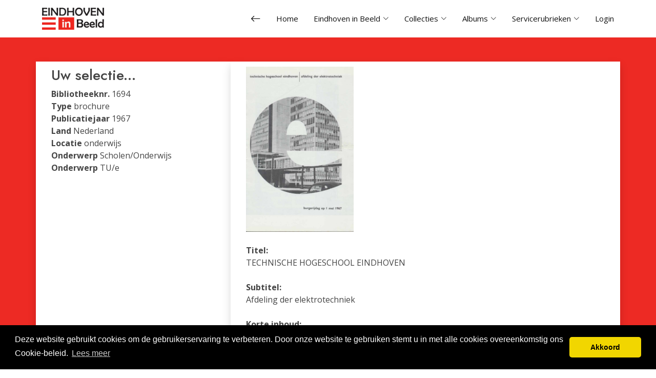

--- FILE ---
content_type: text/html; charset=UTF-8
request_url: https://eindhoveninbeeld.com/bibliotheek_detail.php?id=1694
body_size: 3467
content:
  <!DOCTYPE html>
<html lang="nl">
  <head>
    <meta charset="utf-8">
    <meta content="width=device-width, initial-scale=1.0" name="viewport">
    <!-- Global site tag (gtag.js) - Google Analytics -->
    <script async src="https://www.googletagmanager.com/gtag/js?id=UA-114686142-1"></script>
    <script>
      window.dataLayer = window.dataLayer || [];

      function gtag() {
        dataLayer.push(arguments);
      }

      gtag('js', new Date());

      gtag('config', 'UA-114686142-1');
    </script>
    <title>Eindhoven in beeld - Bibliotheek detail</title>
    <meta content="" name="description">

    <!-- Favicons -->
    <link href="favicon.ico" rel="icon">
    <link href="favicon.ico" rel="apple-touch-icon">

    <!-- Google Fonts -->
    <link rel="preconnect" href="https://fonts.googleapis.com">
    <link rel="preconnect" href="https://fonts.gstatic.com" crossorigin>
    <link href="https://fonts.googleapis.com/css?family=Open+Sans:300,300i,400,400i,600,600i,700,700i|Jost:300,300i,400,400i,500,500i,600,600i,700,700i|Poppins:300,300i,400,400i,500,500i,600,600i,700,700i" rel="stylesheet">

    <!-- Vendor CSS Files -->
    <link href="assets/vendor/aos/aos.css" rel="stylesheet">
    <link href="assets/vendor/bootstrap/css/bootstrap.min.css" rel="stylesheet">
    <link href="assets/vendor/bootstrap-icons/bootstrap-icons.css" rel="stylesheet">
    <link href="assets/vendor/boxicons/css/boxicons.min.css" rel="stylesheet">
    <link href="assets/vendor/glightbox/css/glightbox.min.css" rel="stylesheet">
    <link href="assets/vendor/remixicon/remixicon.css" rel="stylesheet">
    <link href="assets/vendor/swiper/swiper-bundle.min.css" rel="stylesheet">

    <!-- Template Main CSS File -->
    <link href="assets/css/style.css" rel="stylesheet">

    <script type="text/javascript" charset="utf8" src="https://eindhoveninbeeld.com/js/jquery-2.0.3.js"></script>

                <link rel="stylesheet" href="https://eindhoveninbeeld.com/css/pagination.css" />
          <script src="https://eindhoveninbeeld.com/js/jquery.pagination.js"></script>
          <link href="css/popup.css" rel="stylesheet">
          <script src="https://eindhoveninbeeld.com/js/popup.js"></script>
          
    <!-- cookie script-->
    <link rel="stylesheet" type="text/css" href="//cdnjs.cloudflare.com/ajax/libs/cookieconsent2/3.0.3/cookieconsent.min.css"/>
    <script src="//cdnjs.cloudflare.com/ajax/libs/cookieconsent2/3.0.3/cookieconsent.min.js"></script>
    <script>
      window.addEventListener('load', function () {
        window.cookieconsent.initialise({
          'palette': {
            'popup': {
              'background': '#000',
            },
            'button': {
              'background': '#f1d600',
            },
          },
          'theme': 'classic',
          'content': {
            'message': 'Deze website gebruikt cookies om de gebruikerservaring te verbeteren. Door onze website te gebruiken stemt u in met alle cookies overeenkomstig ons Cookie-beleid.',
            'dismiss': 'Akkoord',
            'link': 'Lees meer',
            'href': 'textcookie_policy.php',
          },
        });
      });
    </script>
    <!-- end of cookie script-->
  </head>

  <body>
    <!-- ======= Header ======= -->
    <header id="header" class="fixed-top d-flex align-items-center">
      <div class="container d-flex align-items-center">
        <a href="/" class="logo me-auto"><img src="/images/img_design/EIB_logo.png" alt="Logo EindhovenInBeeld.com" class="img-fluid"></a>

        <nav id="navbar" class="navbar">
          <ul>
            <li><a class="nav-link" href="#" onclick="location.href = document.referrer; return false;" title="Vorige pagina"><i class="bi bi-arrow-left" style="font-size:20px;"></i></a></li>
            <li><a class="nav-link" href="/">Home</a></li>
            <li class="dropdown"><a href="/"><span>Eindhoven in Beeld</span> <i class="bi bi-chevron-down"></i></a>
              <ul>
                <li><a href="textwelkom.php">Welkom</a></li>
                <li><a href="textbestuur.php">Stichting Eindhoven in Beeld</a></li>
                <li><a href="exposities.php">Exposities</a></li>
                <li><a href="calendar.php">Agenda</a></li>
                <li><a href="parelsvaneindhoven.php">Parels van Eindhoven</a></li>
                <li><a href="textnieuwevrijw.php">Vrijwilligers</a></li>
                <li><a href="textvrienden_eib.php">Vrienden EiB</a></li>
                <li><a href="textanbi.php">ANBI</a></li>
              </ul>
            </li>
            <li class="dropdown"><a href="#"><span>Collecties</span> <i class="bi bi-chevron-down"></i></a>
              <ul>
                <li><a href="photosearch.php">Fotoarchief</a></li>
                <li><a href="videolist.php">Filmoverzicht EIB</a></li>
                <li><a href="videolistlum.php">Filmoverzicht Lumière</a></li>
                <li><a href="bibliotheek_list.php">Bibliotheek</a></li>
                <li><a href="publicaties.php?cat=Boeken">Publicaties</a></li>
                <li><a href="bidprentsearch.php">Bidprentjes</a></li>
                <li><a href="brievenhoofden.php">Brievenhoofden/nota's</a></li>
                <li><a href="burgemeesters.php">Burgemeesters</a></li>
                <li><a href="ereburgers.php">Ereburgers</a></li>
                <li><a href="monumenten_gem.php">Gemeentemonumenten</a></li>
                <li><a href="https://www.gemeentepolitieeindhoven.nl/" target="_blank">Gemeente Politie</a></li>
                <li><a href="monumenten_rijk.php">Rijksmonumenten</a></li>
                <li><a href="hoogstegebouwen.php">Hoogste gebouwen</a></li>
                <li><a href="reclame.php">Reclame uitingen</a></li>
                <li><a href="toenennu.php">Toen en Nu</a></li>
                <li><a href="kunst.php">Kunst</a></li>
                <li><a href="verhalen.php">Verhalen/Gedichten</a></li>
              </ul>
            </li>
            <li class="dropdown"><a href="#"><span>Albums</span> <i class="bi bi-chevron-down"></i></a>
              <ul>
                <li><a href="photoalbums.php">Albumoverzicht</a></li>
                <li><a href="album_login.php">Aanmelden</a></li>
                <li><a href="album_registration.php">Registreren</a></li>
              </ul>
            </li>
            <li class="dropdown"><a href="#"><span>Servicerubrieken</span> <i class="bi bi-chevron-down"></i></a>
              <ul>
                <li><a href="photolist_gemist.php">50 Nieuwste foto's</a></li>
                <li><a href="photobijdrager.php">Foto's per bijdrager</a></li>
                <li><a href="links.php">Diverse links</a></li>
                <li><a href="gastenboek.php">Gastenboek</a></li>
                <li><a href="textfotobestellen.php">Foto's bestellen</a></li>
                <li><a href="photouploadform_1.php">Foto insturen</a></li>
              </ul>
            </li>
            <li><a class="nav-link" href="beh_index.php">Login</a></li>
          </ul>

          <i class="bi bi-list mobile-nav-toggle"></i>
        </nav><!-- .navbar -->

      </div>
    </header><!-- End Header -->

    <main id="main">
        <section id="hero" class="d-flex align-items-center">
  <div class="container" data-aos="fade-up">
    <div class="row content">
      <div class="col-lg-4 shadow">
        <h3>Uw selectie...</h3>
                <div id="photoinfo">
            <b>Bibliotheeknr.</b> 1694<br><b>Type</b> brochure<br><b>Publicatiejaar</b> 1967<br><b>Land</b> Nederland<br><b>Locatie</b> onderwijs<br><b>Onderwerp</b> Scholen/Onderwijs<br><b>Onderwerp</b> TU/e<br>        </div>
      </div>
      <div class="col-lg-8 shadow">

            <img src= "/images/img_bieb_web/1694.jpg" style="width:30%"/><br><br>
            <strong>Titel:</strong><br>
            TECHNISCHE HOGESCHOOL EINDHOVEN<br><br>

            <strong>Subtitel:</strong><br>
            Afdeling der elektrotechniek<br><br>

            <strong>Korte inhoud:</strong><br>
            Handleiding bij het bezoek aan de Technische Hogeschool Eindhoven bij gelegenheid van de viering van de elfde dies natalis.      </div>
        
    </div>
  </div>
</section>
    </main><!-- End #main -->
    <!-- ======= Footer ======= -->
    <footer id="footer" class="footer">

      <div class="footer-top">
        <div class="container">
          <div class="row">

            <div class="col-lg-3 col-md-6 footer-contact">
              <h4>Stichting Eindhoven in Beeld</h4>
              <p>
                Gasfabriek 4<br>
                5613 CP Eindhoven<br>
                <strong>Telefoon:</strong> <a href="tel:0031402116072">040 - 211 60 72</a><br>
                <strong>E-mail:</strong> <a href="mailto:secretariaat@eindhoveninbeeld.com">secretariaat@eindhoveninbeeld.com</a>
              </p>
            </div>

            <div class="col-lg-6 col-md-6 footer-links">
              <iframe src="https://www.google.com/maps/embed?pb=!1m14!1m8!1m3!1d9948.261775955503!2d5.487112000000001!3d51.438592!3m2!1i1024!2i768!4f13.1!3m3!1m2!1s0x47c6d9038c8a1025%3A0xd09ec8c26e892950!2sStichting%20Eindhoven%20in%20Beeld!5e0!3m2!1snl!2sus!4v1716546198760!5m2!1snl!2sus"  style="border:0; width: 100%;" allowfullscreen="" loading="lazy" referrerpolicy="no-referrer-when-downgrade"></iframe>
            </div>

            <div class="col-lg-3 col-md-6 footer-links">
              <h4>Social media</h4>
              <div class="social-links mt-3">
                <a href="https://www.facebook.com/EiB040" target="_blank" class="facebook"><i class="bx bxl-facebook"></i></a>
                <a href="https://www.instagram.com/eindhoveninbeeld/" target="_blank" class="instagram"><i class="bx bxl-instagram"></i></a>
              </div>
            </div>

          </div>
        </div>
      </div>

      <div class="container footer-bottom clearfix">
        <div class="copyright">
          &copy; Copyright <strong><span>Stichting Eindhoven in Beeld</span></strong>. All Rights Reserved |
          <a href="/bestandsbeheer/files/bestuur/overig/Privacy verklaring 01-08-2018 EiB tbv website.pdf">Privacy
            policy</a>
        </div>

      </div>
    </footer><!-- End Footer -->

        <a href="#" class="back-to-top d-flex align-items-center justify-content-center"><i class="bi bi-arrow-up-short"></i></a>

    <!-- Vendor JS Files -->
    <script src="assets/vendor/aos/aos.js"></script>
    <script src="assets/vendor/bootstrap/js/bootstrap.bundle.min.js"></script>
    <script src="assets/vendor/glightbox/js/glightbox.min.js"></script>
    <script src="assets/vendor/isotope-layout/isotope.pkgd.min.js"></script>
    <script src="assets/vendor/swiper/swiper-bundle.min.js"></script>
    <script src="assets/vendor/waypoints/noframework.waypoints.js"></script>
    <script src="assets/vendor/php-email-form/validate.js"></script>

    <!-- Template Main JS File -->
    <script src="assets/js/main.js"></script>

  </body>

</html>
      <div id="banner_right">
        <!-- google adsense 160 * 600 -->
        <script async src="//pagead2.googlesyndication.com/pagead/js/adsbygoogle.js"></script>
        <!-- Einbeeld2_vert -->
        <ins class="adsbygoogle"
             style="display:inline-block;width:160px;height:600px;margin:0 0 0 2em"
             data-ad-client="ca-pub-2395920643372712"
             data-ad-slot="6826961832"></ins>
        <script>
          (adsbygoogle = window.adsbygoogle || []).push({});
        </script>
        <!-- google adsense 160 * 600 -->
      </div>
      

--- FILE ---
content_type: text/html; charset=utf-8
request_url: https://www.google.com/recaptcha/api2/aframe
body_size: 267
content:
<!DOCTYPE HTML><html><head><meta http-equiv="content-type" content="text/html; charset=UTF-8"></head><body><script nonce="l8unwqpwj2fYnd_RTN7KTQ">/** Anti-fraud and anti-abuse applications only. See google.com/recaptcha */ try{var clients={'sodar':'https://pagead2.googlesyndication.com/pagead/sodar?'};window.addEventListener("message",function(a){try{if(a.source===window.parent){var b=JSON.parse(a.data);var c=clients[b['id']];if(c){var d=document.createElement('img');d.src=c+b['params']+'&rc='+(localStorage.getItem("rc::a")?sessionStorage.getItem("rc::b"):"");window.document.body.appendChild(d);sessionStorage.setItem("rc::e",parseInt(sessionStorage.getItem("rc::e")||0)+1);localStorage.setItem("rc::h",'1769429741719');}}}catch(b){}});window.parent.postMessage("_grecaptcha_ready", "*");}catch(b){}</script></body></html>